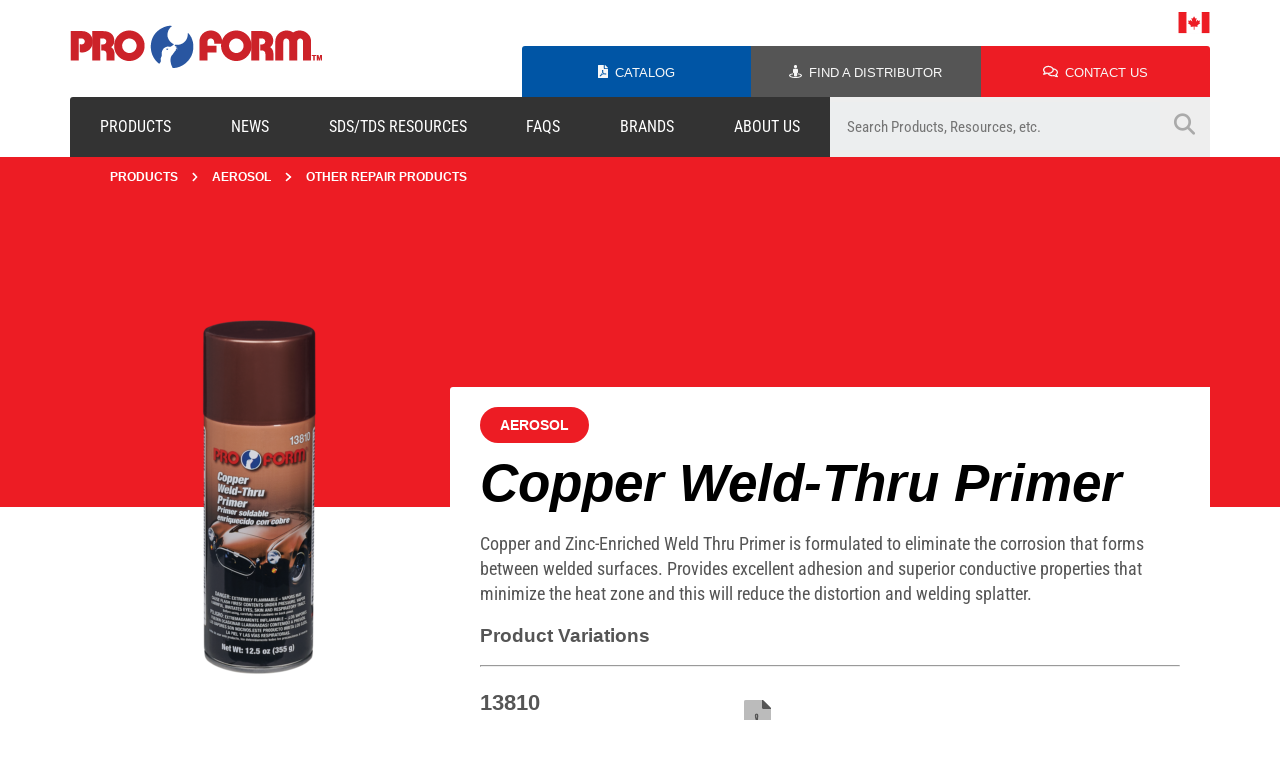

--- FILE ---
content_type: text/html; charset=UTF-8
request_url: https://www.proformproducts.com/products/copper-weld-thru-primer/
body_size: 18177
content:
<!DOCTYPE html><html lang="en-US"><head><meta charset="UTF-8"><meta name="viewport" content="width=device-width, initial-scale=1.0, viewport-fit=cover" /><title>
Copper Weld-Thru Primer &#8211; Pro Form</title><meta name='robots' content='max-image-preview:large' /><link rel='dns-prefetch' href='//proformproducts.com' /><link rel='dns-prefetch' href='//www.googletagmanager.com' /><link rel='dns-prefetch' href='//cdn.jsdelivr.net' /><link rel='dns-prefetch' href='//fonts.googleapis.com' /><link rel="alternate" title="oEmbed (JSON)" type="application/json+oembed" href="https://proformproducts.com/wp-json/oembed/1.0/embed?url=https%3A%2F%2Fproformproducts.com%2Fproducts%2Fcopper-weld-thru-primer%2F" /><link rel="alternate" title="oEmbed (XML)" type="text/xml+oembed" href="https://proformproducts.com/wp-json/oembed/1.0/embed?url=https%3A%2F%2Fproformproducts.com%2Fproducts%2Fcopper-weld-thru-primer%2F&#038;format=xml" /><style id='wp-img-auto-sizes-contain-inline-css' type='text/css'>img:is([sizes=auto i],[sizes^="auto," i]){contain-intrinsic-size:3000px 1500px}</style><link data-optimized="1" rel='stylesheet' id='wp-block-library-css' href='https://proformproducts.com/wp-content/litespeed/css/64ff24688b15b12a64d16166ff109db3.css?ver=41fe1' type='text/css' media='all' /><style id='classic-theme-styles-inline-css' type='text/css'>/*! This file is auto-generated */
.wp-block-button__link{color:#fff;background-color:#32373c;border-radius:9999px;box-shadow:none;text-decoration:none;padding:calc(.667em + 2px) calc(1.333em + 2px);font-size:1.125em}.wp-block-file__button{background:#32373c;color:#fff;text-decoration:none}</style><link data-optimized="1" rel='stylesheet' id='slick-styles-css' href='https://proformproducts.com/wp-content/litespeed/css/dcdbab93d615edf78fee8d08bf817b84.css?ver=17b84' type='text/css' media='all' /><link data-optimized="1" rel='stylesheet' id='theme-style-css' href='https://proformproducts.com/wp-content/litespeed/css/e2a8aa64aea08429f9734d48d77ed212.css?ver=47996' type='text/css' media='all' /><link data-optimized="1" rel='stylesheet' id='tablets-css' href='https://proformproducts.com/wp-content/litespeed/css/98e99658ba73b50e7bf2c8dd54579f3e.css?ver=a50ad' type='text/css' media='screen and (max-width: 1024px)' /><link data-optimized="1" rel='stylesheet' id='mobile-css' href='https://proformproducts.com/wp-content/litespeed/css/8eb78dcd92f2355a57c474b9d09933d3.css?ver=f5855' type='text/css' media='screen and (max-width: 767px)' /><link data-optimized="1" rel='stylesheet' id='google-fonts-css' href='https://proformproducts.com/wp-content/litespeed/css/380569e043e51ad20ceaa1edde788590.css?ver=88590' type='text/css' media='all' /><link data-optimized="1" rel='stylesheet' id='canadian-specific-styles-css' href='https://proformproducts.com/wp-content/litespeed/css/7d400b45b5ade305347c42024c9728ac.css?ver=22c5f' type='text/css' media='all' /><link data-optimized="1" rel='stylesheet' id='elementor-frontend-css' href='https://proformproducts.com/wp-content/litespeed/css/cc26319b513fd76af41e72f2681fc9ef.css?ver=a0d54' type='text/css' media='all' /><link data-optimized="1" rel='stylesheet' id='widget-video-css' href='https://proformproducts.com/wp-content/litespeed/css/ee9d2a4c293d305f4fdea74566329745.css?ver=13c59' type='text/css' media='all' /><link data-optimized="1" rel='stylesheet' id='e-popup-css' href='https://proformproducts.com/wp-content/litespeed/css/bdd28d9814ccbc34bea34b5fa2ed7db3.css?ver=11fa8' type='text/css' media='all' /><link data-optimized="1" rel='stylesheet' id='widget-image-css' href='https://proformproducts.com/wp-content/litespeed/css/0d67f73ed9f0b29f2b8cc96915d149e2.css?ver=747ce' type='text/css' media='all' /><link data-optimized="1" rel='stylesheet' id='widget-heading-css' href='https://proformproducts.com/wp-content/litespeed/css/1ac47b6d18d17687dc534cb264efce45.css?ver=b4f27' type='text/css' media='all' /><link data-optimized="1" rel='stylesheet' id='widget-nav-menu-css' href='https://proformproducts.com/wp-content/litespeed/css/46cce312458433327431b6d3d830df70.css?ver=1eeac' type='text/css' media='all' /><link data-optimized="1" rel='stylesheet' id='widget-spacer-css' href='https://proformproducts.com/wp-content/litespeed/css/4ec96a38da38e94c91140018756b1e9f.css?ver=d432e' type='text/css' media='all' /><link data-optimized="1" rel='stylesheet' id='widget-icon-list-css' href='https://proformproducts.com/wp-content/litespeed/css/e78b44faf76a1c5e0edc697c58d7d708.css?ver=e1c0d' type='text/css' media='all' /><link data-optimized="1" rel='stylesheet' id='widget-social-icons-css' href='https://proformproducts.com/wp-content/litespeed/css/30ffe81c0fc73d32601f2b28939e1b3f.css?ver=005b7' type='text/css' media='all' /><link data-optimized="1" rel='stylesheet' id='e-apple-webkit-css' href='https://proformproducts.com/wp-content/litespeed/css/924111508d4bc643219f593519bf9926.css?ver=c49f6' type='text/css' media='all' /><link data-optimized="1" rel='stylesheet' id='elementor-icons-css' href='https://proformproducts.com/wp-content/litespeed/css/47a0b23a0fc5f913b68ed1a2b7cf8589.css?ver=1421a' type='text/css' media='all' /><link data-optimized="1" rel='stylesheet' id='elementor-post-9608-css' href='https://proformproducts.com/wp-content/litespeed/css/20b0ad652c3bed45f03a829a6b69fcce.css?ver=7779a' type='text/css' media='all' /><link data-optimized="1" rel='stylesheet' id='elementor-post-10725-css' href='https://proformproducts.com/wp-content/litespeed/css/9ecdd38f9b046a75a61b1f9b8c7d186f.css?ver=5c1ab' type='text/css' media='all' /><link data-optimized="1" rel='stylesheet' id='elementor-post-9612-css' href='https://proformproducts.com/wp-content/litespeed/css/83a71433d0e31602227888ded71b78ac.css?ver=a0819' type='text/css' media='all' /><link data-optimized="1" rel='stylesheet' id='elementor-post-9505-css' href='https://proformproducts.com/wp-content/litespeed/css/7e300dfb8e09bcf273dcbb222ec4deff.css?ver=dbf28' type='text/css' media='all' /><link data-optimized="1" rel='stylesheet' id='elementor-post-10566-css' href='https://proformproducts.com/wp-content/litespeed/css/dd0d960ad4ed4791a79d0ecefc2dd44c.css?ver=58663' type='text/css' media='all' /><link data-optimized="1" rel='stylesheet' id='elementor-gf-local-robotocondensed-css' href='https://proformproducts.com/wp-content/litespeed/css/ff139f3ae1515e9e532094273bc4605e.css?ver=2db3a' type='text/css' media='all' /><link data-optimized="1" rel='stylesheet' id='elementor-gf-local-roboto-css' href='https://proformproducts.com/wp-content/litespeed/css/03bb948e8e387aea67b499c27d62f6a8.css?ver=d3e3e' type='text/css' media='all' /><link data-optimized="1" rel='stylesheet' id='elementor-gf-local-opensans-css' href='https://proformproducts.com/wp-content/litespeed/css/d0de5b3c1fa8f258b889b40ba2ac0f62.css?ver=5f3ae' type='text/css' media='all' />
<script type="text/javascript" src="https://proformproducts.com/wp-includes/js/jquery/jquery.min.js?ver=3.7.1" id="jquery-core-js"></script> <script type="text/javascript" id="theme-script-js-extra" src="[data-uri]" defer></script> 
 <script type="text/javascript" src="https://www.googletagmanager.com/gtag/js?id=GT-M6PFRGMX" id="google_gtagjs-js" defer data-deferred="1"></script> <script type="text/javascript" id="google_gtagjs-js-after" src="[data-uri]" defer></script> <link rel="https://api.w.org/" href="https://proformproducts.com/wp-json/" /><link rel="alternate" title="JSON" type="application/json" href="https://proformproducts.com/wp-json/wp/v2/products/6150" /><link rel="canonical" href="https://proformproducts.com/products/copper-weld-thru-primer/" /><meta name="generator" content="Site Kit by Google 1.170.0" /><meta name="google-site-verification" content="k9VQ1Kn_E4LwkOBUV9sNGJjb7sxJfgSbjfrjrmDSNYs"><meta name="generator" content="Elementor 3.30.2; features: additional_custom_breakpoints; settings: css_print_method-external, google_font-enabled, font_display-auto"><style>.e-con.e-parent:nth-of-type(n+4):not(.e-lazyloaded):not(.e-no-lazyload),.e-con.e-parent:nth-of-type(n+4):not(.e-lazyloaded):not(.e-no-lazyload) *{background-image:none!important}@media screen and (max-height:1024px){.e-con.e-parent:nth-of-type(n+3):not(.e-lazyloaded):not(.e-no-lazyload),.e-con.e-parent:nth-of-type(n+3):not(.e-lazyloaded):not(.e-no-lazyload) *{background-image:none!important}}@media screen and (max-height:640px){.e-con.e-parent:nth-of-type(n+2):not(.e-lazyloaded):not(.e-no-lazyload),.e-con.e-parent:nth-of-type(n+2):not(.e-lazyloaded):not(.e-no-lazyload) *{background-image:none!important}}</style><link rel="icon" href="https://s3.us-east-1.wasabisys.com/proform/Pro-Form-icon-200x200.png" sizes="32x32" /><link rel="icon" href="https://s3.us-east-1.wasabisys.com/proform/Pro-Form-icon-200x200.png" sizes="192x192" /><link rel="apple-touch-icon" href="https://s3.us-east-1.wasabisys.com/proform/Pro-Form-icon-200x200.png" /><meta name="msapplication-TileImage" content="https://s3.us-east-1.wasabisys.com/proform/Pro-Form-icon-380x381.png" /></head><body class="wp-singular products-template-default single single-products postid-6150 wp-custom-logo wp-theme-proform region-ca-en elementor-default elementor-kit-9608"><div data-elementor-type="header" data-elementor-id="9505" class="elementor elementor-9505 elementor-location-header" data-elementor-post-type="elementor_library"><section class="elementor-section elementor-top-section elementor-element elementor-element-37d9877 elementor-section-boxed elementor-section-height-default elementor-section-height-default" data-id="37d9877" data-element_type="section" id="header"><div class="elementor-container elementor-column-gap-no"><div class="elementor-column elementor-col-50 elementor-top-column elementor-element elementor-element-bf5ffc5" data-id="bf5ffc5" data-element_type="column"><div class="elementor-widget-wrap elementor-element-populated"><div class="elementor-element elementor-element-89684e0 elementor-widget-tablet__width-auto elementor-widget elementor-widget-shortcode" data-id="89684e0" data-element_type="widget" data-widget_type="shortcode.default"><div class="elementor-widget-container"><div class="elementor-shortcode"><a href="https://proformproducts.com/ca/en/pro-form/"><img data-lazyloaded="1" src="[data-uri]" class="website-logo" data-src="https://s3.us-east-1.wasabisys.com/proform/pro-form-logo-canada-tm.png" alt="Pro Form Products Ltd."><noscript><img class="website-logo" src="https://s3.us-east-1.wasabisys.com/proform/pro-form-logo-canada-tm.png" alt="Pro Form Products Ltd."></noscript></a></div></div></div></div></div><div class="elementor-column elementor-col-50 elementor-top-column elementor-element elementor-element-4d152c5" data-id="4d152c5" data-element_type="column"><div class="elementor-widget-wrap elementor-element-populated"><div class="elementor-element elementor-element-4793092 elementor-widget-tablet__width-initial elementor-widget-mobile__width-initial elementor-absolute elementor-widget elementor-widget-shortcode" data-id="4793092" data-element_type="widget" data-settings="{&quot;_position&quot;:&quot;absolute&quot;}" data-widget_type="shortcode.default"><div class="elementor-widget-container"><div class="elementor-shortcode">
<a class="open_region_selector" href="#">
<img data-lazyloaded="1" src="[data-uri]" class="custom_shortcode-flag" data-src="https://proformproducts.com/wp-content/themes/proform/assets/images/ca-flag.png" /><noscript><img class="custom_shortcode-flag"
src="https://proformproducts.com/wp-content/themes/proform/assets/images/ca-flag.png" /></noscript>
</a> <script src="[data-uri]" defer></script> </div></div></div><section class="elementor-section elementor-inner-section elementor-element elementor-element-28e63f6 elementor-section-boxed elementor-section-height-default elementor-section-height-default" data-id="28e63f6" data-element_type="section"><div class="elementor-container elementor-column-gap-default"><div class="make-column-clickable-elementor elementor-column elementor-col-33 elementor-inner-column elementor-element elementor-element-b1fab8e" style="cursor: pointer;" data-column-clickable="https://proformproducts.com/catalog/" data-column-clickable-blank="_self" data-id="b1fab8e" data-element_type="column" data-settings="{&quot;background_background&quot;:&quot;classic&quot;}"><div class="elementor-widget-wrap elementor-element-populated"><div class="elementor-element elementor-element-a4a04ee elementor-widget__width-auto elementor-view-default elementor-widget elementor-widget-icon" data-id="a4a04ee" data-element_type="widget" data-widget_type="icon.default"><div class="elementor-widget-container"><div class="elementor-icon-wrapper">
<a class="elementor-icon" href="https://proformproducts.com/catalog/">
<i aria-hidden="true" class="fas fa-file-pdf"></i>			</a></div></div></div><div class="elementor-element elementor-element-fa78d92 elementor-widget__width-auto elementor-widget elementor-widget-heading" data-id="fa78d92" data-element_type="widget" data-widget_type="heading.default"><div class="elementor-widget-container"><p class="elementor-heading-title elementor-size-default"><a href="https://proformproducts.com/catalog/">Catalog</a></p></div></div></div></div><div class="make-column-clickable-elementor elementor-column elementor-col-33 elementor-inner-column elementor-element elementor-element-3bcf1ae" style="cursor: pointer;" data-column-clickable="https://proformproducts.com/distributors/" data-column-clickable-blank="_self" data-id="3bcf1ae" data-element_type="column" data-settings="{&quot;background_background&quot;:&quot;classic&quot;}"><div class="elementor-widget-wrap elementor-element-populated"><div class="elementor-element elementor-element-01f348d elementor-widget__width-auto elementor-view-default elementor-widget elementor-widget-icon" data-id="01f348d" data-element_type="widget" data-widget_type="icon.default"><div class="elementor-widget-container"><div class="elementor-icon-wrapper">
<a class="elementor-icon" href="https://proformproducts.com/distributors/">
<i aria-hidden="true" class="fas fa-street-view"></i>			</a></div></div></div><div class="elementor-element elementor-element-ff6afde elementor-widget__width-auto elementor-widget elementor-widget-heading" data-id="ff6afde" data-element_type="widget" data-widget_type="heading.default"><div class="elementor-widget-container"><p class="elementor-heading-title elementor-size-default"><a href="https://proformproducts.com/distributors/">Find A Distributor</a></p></div></div></div></div><div class="make-column-clickable-elementor elementor-column elementor-col-33 elementor-inner-column elementor-element elementor-element-5fdac0d" style="cursor: pointer;" data-column-clickable="https://proformproducts.com/contact/" data-column-clickable-blank="_self" data-id="5fdac0d" data-element_type="column" data-settings="{&quot;background_background&quot;:&quot;classic&quot;}"><div class="elementor-widget-wrap elementor-element-populated"><div class="elementor-element elementor-element-0e1632f elementor-widget__width-auto elementor-view-default elementor-widget elementor-widget-icon" data-id="0e1632f" data-element_type="widget" data-widget_type="icon.default"><div class="elementor-widget-container"><div class="elementor-icon-wrapper">
<a class="elementor-icon" href="https://proformproducts.com/contact/">
<i aria-hidden="true" class="far fa-comments"></i>			</a></div></div></div><div class="elementor-element elementor-element-24e6cb4 elementor-widget__width-auto elementor-widget elementor-widget-heading" data-id="24e6cb4" data-element_type="widget" data-widget_type="heading.default"><div class="elementor-widget-container"><p class="elementor-heading-title elementor-size-default"><a href="https://proformproducts.com/contact/">Contact Us</a></p></div></div></div></div></div></section></div></div></div></section><section class="elementor-section elementor-top-section elementor-element elementor-element-02ce243 elementor-section-boxed elementor-section-height-default elementor-section-height-default" data-id="02ce243" data-element_type="section"><div class="elementor-container elementor-column-gap-no"><div class="elementor-column elementor-col-66 elementor-top-column elementor-element elementor-element-cc8738f" data-id="cc8738f" data-element_type="column" data-settings="{&quot;background_background&quot;:&quot;classic&quot;}"><div class="elementor-widget-wrap elementor-element-populated"><div class="elementor-element elementor-element-1f7a907 elementor-nav-menu__align-justify elementor-nav-menu--dropdown-mobile elementor-nav-menu__text-align-aside elementor-nav-menu--toggle elementor-nav-menu--burger elementor-widget elementor-widget-nav-menu" data-id="1f7a907" data-element_type="widget" data-settings="{&quot;layout&quot;:&quot;horizontal&quot;,&quot;submenu_icon&quot;:{&quot;value&quot;:&quot;&lt;i class=\&quot;fas fa-caret-down\&quot;&gt;&lt;\/i&gt;&quot;,&quot;library&quot;:&quot;fa-solid&quot;},&quot;toggle&quot;:&quot;burger&quot;}" data-widget_type="nav-menu.default"><div class="elementor-widget-container"><nav aria-label="Menu" class="elementor-nav-menu--main elementor-nav-menu__container elementor-nav-menu--layout-horizontal e--pointer-background e--animation-fade"><ul id="menu-1-1f7a907" class="elementor-nav-menu"><li class="menu-item menu-item-type-post_type_archive menu-item-object-products"><a class="elementor-item" href="https://proformproducts.com/products">Products</a></li><li class="menu-item menu-item-type-post_type_archive menu-item-object-products"><a class="elementor-item" href="https://proformproducts.com/news/">News</a></li><li class="menu-item menu-item-type-post_type_archive menu-item-object-products"><a class="elementor-item" href="https://proformproducts.com/resources">SDS/TDS Resources</a></li><li class="menu-item menu-item-type-post_type_archive menu-item-object-products"><a class="elementor-item" href="https://proformproducts.com/faqs">FAQs</a></li><li class="menu-item menu-item-type-post_type_archive menu-item-object-products"><a class="elementor-item" href="https://proformproducts.com/ca/en/brands/">Brands</a></li><li class="menu-item menu-item-type-post_type_archive menu-item-object-products"><a class="elementor-item" href="https://proformproducts.com/about-us/">About Us</a></li></ul></nav><div class="elementor-menu-toggle" role="button" tabindex="0" aria-label="Menu Toggle" aria-expanded="false">
<i aria-hidden="true" role="presentation" class="elementor-menu-toggle__icon--open eicon-menu-bar"></i><i aria-hidden="true" role="presentation" class="elementor-menu-toggle__icon--close eicon-close"></i></div><nav class="elementor-nav-menu--dropdown elementor-nav-menu__container" aria-hidden="true"><ul id="menu-2-1f7a907" class="elementor-nav-menu"><li class="menu-item menu-item-type-post_type_archive menu-item-object-products"><a class="elementor-item" href="https://proformproducts.com/products">Products</a></li><li class="menu-item menu-item-type-post_type_archive menu-item-object-products"><a class="elementor-item" href="https://proformproducts.com/news/">News</a></li><li class="menu-item menu-item-type-post_type_archive menu-item-object-products"><a class="elementor-item" href="https://proformproducts.com/resources">SDS/TDS Resources</a></li><li class="menu-item menu-item-type-post_type_archive menu-item-object-products"><a class="elementor-item" href="https://proformproducts.com/faqs">FAQs</a></li><li class="menu-item menu-item-type-post_type_archive menu-item-object-products"><a class="elementor-item" href="https://proformproducts.com/ca/en/brands/">Brands</a></li><li class="menu-item menu-item-type-post_type_archive menu-item-object-products"><a class="elementor-item" href="https://proformproducts.com/about-us/">About Us</a></li></ul></nav></div></div></div></div><div class="elementor-column elementor-col-33 elementor-top-column elementor-element elementor-element-2c1c6c7" data-id="2c1c6c7" data-element_type="column" data-settings="{&quot;background_background&quot;:&quot;classic&quot;}"><div class="elementor-widget-wrap elementor-element-populated"><div class="elementor-element elementor-element-278a2f9 elementor-widget elementor-widget-shortcode" data-id="278a2f9" data-element_type="widget" data-widget_type="shortcode.default"><div class="elementor-widget-container"><div class="elementor-shortcode"><form role="search" method="get" class="search-form main-search-form" action="https://proformproducts.com/search-results/"><label><span class="screen-reader-text">Search for:</span><input
type="search"
class="search-field"
name="searchwp"
placeholder="Search Products, Resources, etc."
value=""
title="Search for:"
/></label><input type="submit" class="search-submit supplemental-search-submit" value="&#xf002;" /></form></div></div></div></div></div></div></section></div><div class="banner" style="background-color:#ed1c24;"><div class="tall-banner"><div class="breadcrumbs">
<a href="https://proformproducts.com/products">Products</a><i class="fas fa-chevron-right"></i><a href="https://proformproducts.com/category/aerosol/">Aerosol</a><i class="fas fa-chevron-right"></i><a href="https://proformproducts.com/category/repair-products/other-repair-products/">Other Repair Products</a></div></div></div><div class="product-container"><aside class="product-info"><img data-lazyloaded="1" src="[data-uri]" fetchpriority="high" width="380" height="380" data-src="https://s3.us-east-1.wasabisys.com/proform/13810-380x380.png" class="attachment-Product Photos size-Product Photos" alt="" decoding="async" data-srcset="https://s3.us-east-1.wasabisys.com/proform/13810-570x570.png 570w, https://s3.us-east-1.wasabisys.com/proform/13810-1140x1140.png 1140w, https://s3.us-east-1.wasabisys.com/proform/13810-200x200.png 200w, https://s3.us-east-1.wasabisys.com/proform/13810-768x768.png 768w, https://s3.us-east-1.wasabisys.com/proform/13810-1536x1536.png 1536w, https://s3.us-east-1.wasabisys.com/proform/13810-380x380.png 380w, https://s3.us-east-1.wasabisys.com/proform/13810.png 1920w" data-sizes="(max-width: 380px) 100vw, 380px" /><noscript><img fetchpriority="high" width="380" height="380" src="https://s3.us-east-1.wasabisys.com/proform/13810-380x380.png" class="attachment-Product Photos size-Product Photos" alt="" decoding="async" srcset="https://s3.us-east-1.wasabisys.com/proform/13810-570x570.png 570w, https://s3.us-east-1.wasabisys.com/proform/13810-1140x1140.png 1140w, https://s3.us-east-1.wasabisys.com/proform/13810-200x200.png 200w, https://s3.us-east-1.wasabisys.com/proform/13810-768x768.png 768w, https://s3.us-east-1.wasabisys.com/proform/13810-1536x1536.png 1536w, https://s3.us-east-1.wasabisys.com/proform/13810-380x380.png 380w, https://s3.us-east-1.wasabisys.com/proform/13810.png 1920w" sizes="(max-width: 380px) 100vw, 380px" /></noscript><h1 class="mobile-product-name" id="product_name">Copper Weld-Thru Primer</h1><div class="small-screen-category-bubble"><h5 style="background-color:#ed1c24;">Aerosol</h5></div></aside><main class="product-info"><div class="product-info-left"><h5 class="large-screen-category-bubble" style="background-color:#ed1c24;">Aerosol</h5><h1 id="product_name">Copper Weld-Thru Primer</h1><p><div class="product-description"><p>Copper and Zinc-Enriched Weld Thru Primer is formulated to eliminate the corrosion that forms between welded surfaces. Provides excellent adhesion and superior conductive properties that minimize the heat zone and this will reduce the distortion and welding splatter.</p></div></p><section class="product-variations"><h3>Product Variations</h3><hr><div class="variation-data"><div class="variation_btn" data-variation_id="13810"><h4>13810</h4><table class="variation-details-table"><tr><td class="product-variation-size">12.5 oz (355 g) Aerosol</td><td class="product-variation-case-quantity">12/case</td></tr></table></div>                    <a class="sds-tds" target="_blank" href="https://s3.us-east-1.wasabisys.com/proform/13810-SDS-4-16-24-EN-.pdf">
<i class="fad fa-file-pdf"></i>
<span>SDS</span>
</a></div></section>            <input type="hidden" id="resource_1707"
data-resource_title="13810 SDS"
data-resources_url="" /><h3>General Resources</h3><hr><div class="common-resources">                <a class="sds-tds" target="_blank" href=""><i
class="fad fa-file-pdf"></i><span>13810 TDS<br>Technical Data Sheet</span></a></div></div></main></div><section class="related-products-container"><h2 id="related-products-title">Related Products</h2><div id="relatedProducts" class="related-products slider__relate-products owl-carousel owl-theme"><div class="item"><a class="related-product-item item-block" href="https://proformproducts.com/products/weld-through-zinc-primer/" style=""><div class="related-products-img-wrapper"><img data-lazyloaded="1" src="[data-uri]" width="1920" height="1920" data-src="https://s3.us-east-1.wasabisys.com/proform/13804.png" class="attachment-full size-full" alt="" decoding="async" data-srcset="https://s3.us-east-1.wasabisys.com/proform/13804-570x570.png 570w, https://s3.us-east-1.wasabisys.com/proform/13804-1140x1140.png 1140w, https://s3.us-east-1.wasabisys.com/proform/13804-200x200.png 200w, https://s3.us-east-1.wasabisys.com/proform/13804-768x768.png 768w, https://s3.us-east-1.wasabisys.com/proform/13804-1536x1536.png 1536w, https://s3.us-east-1.wasabisys.com/proform/13804-380x380.png 380w, https://s3.us-east-1.wasabisys.com/proform/13804.png 1920w" data-sizes="(max-width: 1920px) 100vw, 1920px" /><noscript><img width="1920" height="1920" src="https://s3.us-east-1.wasabisys.com/proform/13804.png" class="attachment-full size-full" alt="" decoding="async" srcset="https://s3.us-east-1.wasabisys.com/proform/13804-570x570.png 570w, https://s3.us-east-1.wasabisys.com/proform/13804-1140x1140.png 1140w, https://s3.us-east-1.wasabisys.com/proform/13804-200x200.png 200w, https://s3.us-east-1.wasabisys.com/proform/13804-768x768.png 768w, https://s3.us-east-1.wasabisys.com/proform/13804-1536x1536.png 1536w, https://s3.us-east-1.wasabisys.com/proform/13804-380x380.png 380w, https://s3.us-east-1.wasabisys.com/proform/13804.png 1920w" sizes="(max-width: 1920px) 100vw, 1920px" /></noscript></div><h4></h4><span>13804</span></a></div><div class="item"><a class="related-product-item item-block" href="https://proformproducts.com/products/aluminized-sound-deadening-sheets/" style=""><div class="related-products-img-wrapper"><img data-lazyloaded="1" src="[data-uri]" width="1920" height="1920" data-src="https://s3.us-east-1.wasabisys.com/proform/18200-Group.png" class="attachment-full size-full" alt="" decoding="async" data-srcset="https://s3.us-east-1.wasabisys.com/proform/18200-Group-570x570.png 570w, https://s3.us-east-1.wasabisys.com/proform/18200-Group-1140x1140.png 1140w, https://s3.us-east-1.wasabisys.com/proform/18200-Group-200x200.png 200w, https://s3.us-east-1.wasabisys.com/proform/18200-Group-768x768.png 768w, https://s3.us-east-1.wasabisys.com/proform/18200-Group-1536x1536.png 1536w, https://s3.us-east-1.wasabisys.com/proform/18200-Group-380x380.png 380w, https://s3.us-east-1.wasabisys.com/proform/18200-Group.png 1920w" data-sizes="(max-width: 1920px) 100vw, 1920px" /><noscript><img width="1920" height="1920" src="https://s3.us-east-1.wasabisys.com/proform/18200-Group.png" class="attachment-full size-full" alt="" decoding="async" srcset="https://s3.us-east-1.wasabisys.com/proform/18200-Group-570x570.png 570w, https://s3.us-east-1.wasabisys.com/proform/18200-Group-1140x1140.png 1140w, https://s3.us-east-1.wasabisys.com/proform/18200-Group-200x200.png 200w, https://s3.us-east-1.wasabisys.com/proform/18200-Group-768x768.png 768w, https://s3.us-east-1.wasabisys.com/proform/18200-Group-1536x1536.png 1536w, https://s3.us-east-1.wasabisys.com/proform/18200-Group-380x380.png 380w, https://s3.us-east-1.wasabisys.com/proform/18200-Group.png 1920w" sizes="(max-width: 1920px) 100vw, 1920px" /></noscript></div><h4></h4><span>18200</span></a></div><div class="item"><a class="related-product-item item-block" href="https://proformproducts.com/products/sound-deadening-sheets/" style=""><div class="related-products-img-wrapper"><img data-lazyloaded="1" src="[data-uri]" loading="lazy" width="1920" height="1920" data-src="https://s3.us-east-1.wasabisys.com/proform/18202-Group.png" class="attachment-full size-full" alt="" decoding="async" data-srcset="https://s3.us-east-1.wasabisys.com/proform/18202-Group-570x570.png 570w, https://s3.us-east-1.wasabisys.com/proform/18202-Group-1140x1140.png 1140w, https://s3.us-east-1.wasabisys.com/proform/18202-Group-200x200.png 200w, https://s3.us-east-1.wasabisys.com/proform/18202-Group-768x768.png 768w, https://s3.us-east-1.wasabisys.com/proform/18202-Group-1536x1536.png 1536w, https://s3.us-east-1.wasabisys.com/proform/18202-Group-380x380.png 380w, https://s3.us-east-1.wasabisys.com/proform/18202-Group.png 1920w" data-sizes="(max-width: 1920px) 100vw, 1920px" /><noscript><img loading="lazy" width="1920" height="1920" src="https://s3.us-east-1.wasabisys.com/proform/18202-Group.png" class="attachment-full size-full" alt="" decoding="async" srcset="https://s3.us-east-1.wasabisys.com/proform/18202-Group-570x570.png 570w, https://s3.us-east-1.wasabisys.com/proform/18202-Group-1140x1140.png 1140w, https://s3.us-east-1.wasabisys.com/proform/18202-Group-200x200.png 200w, https://s3.us-east-1.wasabisys.com/proform/18202-Group-768x768.png 768w, https://s3.us-east-1.wasabisys.com/proform/18202-Group-1536x1536.png 1536w, https://s3.us-east-1.wasabisys.com/proform/18202-Group-380x380.png 380w, https://s3.us-east-1.wasabisys.com/proform/18202-Group.png 1920w" sizes="(max-width: 1920px) 100vw, 1920px" /></noscript></div><h4></h4><span>18202</span></a></div><div class="item"><a class="related-product-item item-block" href="https://proformproducts.com/products/fix-steel-epoxy/" style=""><div class="related-products-img-wrapper"><img data-lazyloaded="1" src="[data-uri]" loading="lazy" width="1920" height="1920" data-src="https://s3.us-east-1.wasabisys.com/proform/18310-Group.png" class="attachment-full size-full" alt="" decoding="async" data-srcset="https://s3.us-east-1.wasabisys.com/proform/18310-Group-570x570.png 570w, https://s3.us-east-1.wasabisys.com/proform/18310-Group-1140x1140.png 1140w, https://s3.us-east-1.wasabisys.com/proform/18310-Group-200x200.png 200w, https://s3.us-east-1.wasabisys.com/proform/18310-Group-768x768.png 768w, https://s3.us-east-1.wasabisys.com/proform/18310-Group-1536x1536.png 1536w, https://s3.us-east-1.wasabisys.com/proform/18310-Group-380x380.png 380w, https://s3.us-east-1.wasabisys.com/proform/18310-Group.png 1920w" data-sizes="(max-width: 1920px) 100vw, 1920px" /><noscript><img loading="lazy" width="1920" height="1920" src="https://s3.us-east-1.wasabisys.com/proform/18310-Group.png" class="attachment-full size-full" alt="" decoding="async" srcset="https://s3.us-east-1.wasabisys.com/proform/18310-Group-570x570.png 570w, https://s3.us-east-1.wasabisys.com/proform/18310-Group-1140x1140.png 1140w, https://s3.us-east-1.wasabisys.com/proform/18310-Group-200x200.png 200w, https://s3.us-east-1.wasabisys.com/proform/18310-Group-768x768.png 768w, https://s3.us-east-1.wasabisys.com/proform/18310-Group-1536x1536.png 1536w, https://s3.us-east-1.wasabisys.com/proform/18310-Group-380x380.png 380w, https://s3.us-east-1.wasabisys.com/proform/18310-Group.png 1920w" sizes="(max-width: 1920px) 100vw, 1920px" /></noscript></div><h4></h4><span>18310</span></a></div><div class="item"><a class="related-product-item item-block" href="https://proformproducts.com/products/foam-grip-flexible-urethane/" style=""><div class="related-products-img-wrapper"><img data-lazyloaded="1" src="[data-uri]" loading="lazy" width="1920" height="1920" data-src="https://s3.us-east-1.wasabisys.com/proform/16502.png" class="attachment-full size-full" alt="" decoding="async" data-srcset="https://s3.us-east-1.wasabisys.com/proform/16502-570x570.png 570w, https://s3.us-east-1.wasabisys.com/proform/16502-1140x1140.png 1140w, https://s3.us-east-1.wasabisys.com/proform/16502-200x200.png 200w, https://s3.us-east-1.wasabisys.com/proform/16502-768x768.png 768w, https://s3.us-east-1.wasabisys.com/proform/16502-1536x1536.png 1536w, https://s3.us-east-1.wasabisys.com/proform/16502-380x380.png 380w, https://s3.us-east-1.wasabisys.com/proform/16502.png 1920w" data-sizes="(max-width: 1920px) 100vw, 1920px" /><noscript><img loading="lazy" width="1920" height="1920" src="https://s3.us-east-1.wasabisys.com/proform/16502.png" class="attachment-full size-full" alt="" decoding="async" srcset="https://s3.us-east-1.wasabisys.com/proform/16502-570x570.png 570w, https://s3.us-east-1.wasabisys.com/proform/16502-1140x1140.png 1140w, https://s3.us-east-1.wasabisys.com/proform/16502-200x200.png 200w, https://s3.us-east-1.wasabisys.com/proform/16502-768x768.png 768w, https://s3.us-east-1.wasabisys.com/proform/16502-1536x1536.png 1536w, https://s3.us-east-1.wasabisys.com/proform/16502-380x380.png 380w, https://s3.us-east-1.wasabisys.com/proform/16502.png 1920w" sizes="(max-width: 1920px) 100vw, 1920px" /></noscript></div><h4></h4><span>16502</span></a></div></div></section><style>.slider__relate-products{width:100%;max-width:1448px;display:block;margin:0 auto}.slider__relate-products .item{padding:1rem}.slider__relate-products .owl-stage{display:flex;margin:0 auto}.slider__relate-products .owl-nav button{position:relative;display:inline-block;width:24px;position:absolute;z-index:2;top:calc(100% / 3);background:#fff0}.slider__relate-products .owl-nav button:hover{background:transparent!important}.slider__relate-products .owl-nav button.owl-prev{left:1rem}.slider__relate-products .owl-nav button.owl-next{right:1rem}.slider__relate-products .owl-nav button img{width:100%}.slider__relate-products a.related-product-item{text-align:center;display:inline-block;width:100%}</style> <script src="[data-uri]" defer></script> <link data-optimized="1" rel="stylesheet" href="https://proformproducts.com/wp-content/litespeed/css/72966741c60fdf057fb2dfb85e1850e3.css?ver=850e3"><link data-optimized="1" rel="stylesheet" href="https://proformproducts.com/wp-content/litespeed/css/3e783b0b5b2b5d83abe1f54c5d35a994.css?ver=5a994"> <script src="https://cdnjs.cloudflare.com/ajax/libs/jquery/3.4.1/jquery.min.js"></script> <script src="https://cdnjs.cloudflare.com/ajax/libs/OwlCarousel2/2.3.4/owl.carousel.js" defer data-deferred="1"></script> <div data-elementor-type="footer" data-elementor-id="10566" class="elementor elementor-10566 elementor-location-footer" data-elementor-post-type="elementor_library"><section class="elementor-section elementor-top-section elementor-element elementor-element-e112264 elementor-section-boxed elementor-section-height-default elementor-section-height-default" data-id="e112264" data-element_type="section"><div class="elementor-container elementor-column-gap-default"><div class="elementor-column elementor-col-100 elementor-top-column elementor-element elementor-element-2403391" data-id="2403391" data-element_type="column"><div class="elementor-widget-wrap elementor-element-populated"><div class="elementor-element elementor-element-6275cbb elementor-widget elementor-widget-spacer" data-id="6275cbb" data-element_type="widget" data-widget_type="spacer.default"><div class="elementor-widget-container"><div class="elementor-spacer"><div class="elementor-spacer-inner"></div></div></div></div></div></div></div></section><section class="elementor-section elementor-top-section elementor-element elementor-element-f47ea8c elementor-section-boxed elementor-section-height-default elementor-section-height-default" data-id="f47ea8c" data-element_type="section" data-settings="{&quot;background_background&quot;:&quot;classic&quot;}"><div class="elementor-container elementor-column-gap-custom"><div class="elementor-column elementor-col-33 elementor-top-column elementor-element elementor-element-b1be6f5" data-id="b1be6f5" data-element_type="column"><div class="elementor-widget-wrap elementor-element-populated"><div class="elementor-element elementor-element-7f895f1 elementor-widget elementor-widget-image" data-id="7f895f1" data-element_type="widget" data-widget_type="image.default"><div class="elementor-widget-container">
<img data-lazyloaded="1" src="[data-uri]" loading="lazy" width="160" height="34" data-src="https://s3.us-east-1.wasabisys.com/proform/Pro-Form-Untitled-300-%C3%97-200-px_transparent_outline-1.png" class="attachment-large size-large wp-image-33175" alt="" /><noscript><img loading="lazy" width="160" height="34" src="https://s3.us-east-1.wasabisys.com/proform/Pro-Form-Untitled-300-%C3%97-200-px_transparent_outline-1.png" class="attachment-large size-large wp-image-33175" alt="" /></noscript></div></div><div class="elementor-element elementor-element-43af1f7 elementor-widget elementor-widget-heading" data-id="43af1f7" data-element_type="widget" data-widget_type="heading.default"><div class="elementor-widget-container"><p class="elementor-heading-title elementor-size-default">604 McGeachie Drive<br>
Milton, Ontario Canada<br>
L9T 3Y5</p></div></div><div class="elementor-element elementor-element-da681d6 elementor-widget__width-initial elementor-widget elementor-widget-heading" data-id="da681d6" data-element_type="widget" data-widget_type="heading.default"><div class="elementor-widget-container"><p class="elementor-heading-title elementor-size-small">The <u>Pro Form</u> logo, <u>Pro Form</u> and all of the product and service names of <u>Pro Form</u> are trademarks or registered trademarks of Axalta Coating Systems, LLC and/or its affiliates. Other trademarks are the property of their respective owners.</p></div></div><div class="elementor-element elementor-element-8b338bc elementor-widget__width-initial elementor-widget elementor-widget-spacer" data-id="8b338bc" data-element_type="widget" data-widget_type="spacer.default"><div class="elementor-widget-container"><div class="elementor-spacer"><div class="elementor-spacer-inner"></div></div></div></div><div class="elementor-element elementor-element-ab717b1 elementor-widget__width-initial elementor-widget elementor-widget-image" data-id="ab717b1" data-element_type="widget" data-widget_type="image.default"><div class="elementor-widget-container">
<img data-lazyloaded="1" src="[data-uri]" data-src="https://s3.us-east-1.wasabisys.com/proform/Axalta-Logo-Red.png" title="Axalta &#8211; Logo &#8211; Red" alt="Axalta - Logo - Red" loading="lazy" /><noscript><img src="https://s3.us-east-1.wasabisys.com/proform/Axalta-Logo-Red.png" title="Axalta &#8211; Logo &#8211; Red" alt="Axalta - Logo - Red" loading="lazy" /></noscript></div></div><div class="elementor-element elementor-element-bb96c6f elementor-widget__width-initial elementor-widget elementor-widget-heading" data-id="bb96c6f" data-element_type="widget" data-widget_type="heading.default"><div class="elementor-widget-container"><p class="elementor-heading-title elementor-size-small"><a href="https://www.axalta.com/corporate/en_US/privacy.html" target="_blank">Privacy Statement </a></p></div></div><div class="elementor-element elementor-element-c40b3b3 elementor-widget__width-initial elementor-widget elementor-widget-heading" data-id="c40b3b3" data-element_type="widget" data-widget_type="heading.default"><div class="elementor-widget-container"><p class="elementor-heading-title elementor-size-small"><a href="https://www.axalta.com/corporate/en_US/terms-of-use.html" target="_blank"> |</a></p></div></div><div class="elementor-element elementor-element-61fe8c6 elementor-widget__width-initial elementor-widget elementor-widget-heading" data-id="61fe8c6" data-element_type="widget" data-widget_type="heading.default"><div class="elementor-widget-container"><p class="elementor-heading-title elementor-size-small"><a href="https://www.axalta.com/corporate/en_US/terms-of-use.html" target="_blank">Terms of use</a></p></div></div></div></div><div class="elementor-column elementor-col-33 elementor-top-column elementor-element elementor-element-5c63b47" data-id="5c63b47" data-element_type="column"><div class="elementor-widget-wrap elementor-element-populated"><div class="elementor-element elementor-element-f668883 elementor-widget elementor-widget-heading" data-id="f668883" data-element_type="widget" data-widget_type="heading.default"><div class="elementor-widget-container"><p class="elementor-heading-title elementor-size-default">Contact Us</p></div></div><div class="elementor-element elementor-element-7a3081e elementor-mobile-align-center elementor-icon-list--layout-traditional elementor-list-item-link-full_width elementor-widget elementor-widget-icon-list" data-id="7a3081e" data-element_type="widget" data-widget_type="icon-list.default"><div class="elementor-widget-container"><ul class="elementor-icon-list-items"><li class="elementor-icon-list-item">
<a href="tel:905-878-4990"><span class="elementor-icon-list-text">Phone: 905-878-4990</span>
</a></li><li class="elementor-icon-list-item">
<a href="tel:1-800-387-7981"><span class="elementor-icon-list-text">Toll Free: 1-800-387-7981</span>
</a></li></ul></div></div><div class="elementor-element elementor-element-f097e6d elementor-mobile-align-center elementor-icon-list--layout-traditional elementor-list-item-link-full_width elementor-widget elementor-widget-icon-list" data-id="f097e6d" data-element_type="widget" data-widget_type="icon-list.default"><div class="elementor-widget-container"><ul class="elementor-icon-list-items"><li class="elementor-icon-list-item">
<span class="elementor-icon-list-text">Fax: 905-878-1189</span></li></ul></div></div><div class="elementor-element elementor-element-fc8cf05 elementor-mobile-align-center elementor-icon-list--layout-traditional elementor-list-item-link-full_width elementor-widget elementor-widget-icon-list" data-id="fc8cf05" data-element_type="widget" data-widget_type="icon-list.default"><div class="elementor-widget-container"><ul class="elementor-icon-list-items"><li class="elementor-icon-list-item">
<a href="/cdn-cgi/l/email-protection#234a4d454c63100d12111a0d1a140d121713"><span class="elementor-icon-list-text">Email: <span class="__cf_email__" data-cfemail="4a23242c250a3a38252c2538273a38252e3f293e3964292527">[email&#160;protected]</span></span>
</a></li></ul></div></div></div></div><div class="elementor-column elementor-col-33 elementor-top-column elementor-element elementor-element-57f63a9" data-id="57f63a9" data-element_type="column"><div class="elementor-widget-wrap elementor-element-populated"><div class="elementor-element elementor-element-940d83f e-grid-align-right e-grid-align-mobile-center elementor-shape-rounded elementor-grid-0 elementor-widget elementor-widget-social-icons" data-id="940d83f" data-element_type="widget" data-widget_type="social-icons.default"><div class="elementor-widget-container"><div class="elementor-social-icons-wrapper elementor-grid" role="list">
<span class="elementor-grid-item" role="listitem">
<a class="elementor-icon elementor-social-icon elementor-social-icon-youtube elementor-repeater-item-c3720b6" href="https://www.youtube.com/channel/UCCtE_Om0c-DdOaMGdhNGVuA/videos" target="_blank">
<span class="elementor-screen-only">Youtube</span>
<i class="fab fa-youtube"></i>					</a>
</span>
<span class="elementor-grid-item" role="listitem">
<a class="elementor-icon elementor-social-icon elementor-social-icon-twitter elementor-repeater-item-474194e" href="#" target="_blank">
<span class="elementor-screen-only">Twitter</span>
<i class="fab fa-twitter"></i>					</a>
</span>
<span class="elementor-grid-item" role="listitem">
<a class="elementor-icon elementor-social-icon elementor-social-icon-instagram elementor-repeater-item-9f067dc" href="#" target="_blank">
<span class="elementor-screen-only">Instagram</span>
<i class="fab fa-instagram"></i>					</a>
</span></div></div></div></div></div></div></section><section class="elementor-section elementor-top-section elementor-element elementor-element-bb38d7e elementor-section-content-middle elementor-section-boxed elementor-section-height-default elementor-section-height-default" data-id="bb38d7e" data-element_type="section" data-settings="{&quot;background_background&quot;:&quot;classic&quot;}"><div class="elementor-container elementor-column-gap-default"><div class="elementor-column elementor-col-50 elementor-top-column elementor-element elementor-element-4213a28" data-id="4213a28" data-element_type="column"><div class="elementor-widget-wrap"></div></div><div class="elementor-column elementor-col-50 elementor-top-column elementor-element elementor-element-719c160" data-id="719c160" data-element_type="column"><div class="elementor-widget-wrap elementor-element-populated"><div class="elementor-element elementor-element-3c45bf2 elementor-widget elementor-widget-shortcode" data-id="3c45bf2" data-element_type="widget" data-widget_type="shortcode.default"><div class="elementor-widget-container"><div class="elementor-shortcode"></div></div></div></div></div></div></section><section class="elementor-section elementor-top-section elementor-element elementor-element-f0fad09 elementor-section-boxed elementor-section-height-default elementor-section-height-default" data-id="f0fad09" data-element_type="section"><div class="elementor-container elementor-column-gap-default"><div class="elementor-column elementor-col-100 elementor-top-column elementor-element elementor-element-0c54712" data-id="0c54712" data-element_type="column"><div class="elementor-widget-wrap"></div></div></div></section></div> <script data-cfasync="false" src="/cdn-cgi/scripts/5c5dd728/cloudflare-static/email-decode.min.js"></script><script type="speculationrules">{"prefetch":[{"source":"document","where":{"and":[{"href_matches":"/*"},{"not":{"href_matches":["/wp-*.php","/wp-admin/*","/wp-content/uploads/*","/wp-content/*","/wp-content/plugins/*","/wp-content/themes/proform/*","/*\\?(.+)"]}},{"not":{"selector_matches":"a[rel~=\"nofollow\"]"}},{"not":{"selector_matches":".no-prefetch, .no-prefetch a"}}]},"eagerness":"conservative"}]}</script> <div data-elementor-type="popup" data-elementor-id="10725" class="elementor elementor-10725 elementor-location-popup" data-elementor-settings="{&quot;open_selector&quot;:&quot;.show_product_video&quot;,&quot;a11y_navigation&quot;:&quot;yes&quot;,&quot;triggers&quot;:[],&quot;timing&quot;:[]}" data-elementor-post-type="elementor_library"><section class="elementor-section elementor-top-section elementor-element elementor-element-955e94e elementor-section-boxed elementor-section-height-default elementor-section-height-default" data-id="955e94e" data-element_type="section"><div class="elementor-container elementor-column-gap-default"><div class="elementor-column elementor-col-100 elementor-top-column elementor-element elementor-element-f2c3200" data-id="f2c3200" data-element_type="column"><div class="elementor-widget-wrap elementor-element-populated"></div></div></div></section></div><div data-elementor-type="popup" data-elementor-id="9612" class="elementor elementor-9612 elementor-location-popup" data-elementor-settings="{&quot;open_selector&quot;:&quot;.open_region_selector&quot;,&quot;a11y_navigation&quot;:&quot;yes&quot;,&quot;triggers&quot;:[],&quot;timing&quot;:{&quot;times_times&quot;:1,&quot;times&quot;:&quot;yes&quot;}}" data-elementor-post-type="elementor_library"><section class="elementor-section elementor-top-section elementor-element elementor-element-c58559e elementor-section-boxed elementor-section-height-default elementor-section-height-default" data-id="c58559e" data-element_type="section"><div class="elementor-container elementor-column-gap-wider"><div class="elementor-column elementor-col-100 elementor-top-column elementor-element elementor-element-c72f266" data-id="c72f266" data-element_type="column"><div class="elementor-widget-wrap elementor-element-populated"><div class="elementor-element elementor-element-023366e elementor-widget elementor-widget-image" data-id="023366e" data-element_type="widget" data-widget_type="image.default"><div class="elementor-widget-container">
<img data-lazyloaded="1" src="[data-uri]" loading="lazy" width="251" height="49" data-src="https://s3.us-east-1.wasabisys.com/proform/pro-form-products-logo-250px.png" class="attachment-large size-large wp-image-9451" alt="" data-srcset="https://s3.us-east-1.wasabisys.com/proform/pro-form-products-logo-250px-200x39.png 200w, https://s3.us-east-1.wasabisys.com/proform/pro-form-products-logo-250px.png 251w" data-sizes="(max-width: 251px) 100vw, 251px" /><noscript><img loading="lazy" width="251" height="49" src="https://s3.us-east-1.wasabisys.com/proform/pro-form-products-logo-250px.png" class="attachment-large size-large wp-image-9451" alt="" srcset="https://s3.us-east-1.wasabisys.com/proform/pro-form-products-logo-250px-200x39.png 200w, https://s3.us-east-1.wasabisys.com/proform/pro-form-products-logo-250px.png 251w" sizes="(max-width: 251px) 100vw, 251px" /></noscript></div></div><div class="elementor-element elementor-element-1702ce3 elementor-widget elementor-widget-heading" data-id="1702ce3" data-element_type="widget" data-widget_type="heading.default"><div class="elementor-widget-container"><p class="elementor-heading-title elementor-size-default">Welcome / Bienvenue / Bienvenido</p></div></div><section class="elementor-section elementor-inner-section elementor-element elementor-element-7599d88 elementor-section-content-middle elementor-section-boxed elementor-section-height-default elementor-section-height-default" data-id="7599d88" data-element_type="section"><div class="elementor-container elementor-column-gap-no"><div class="elementor-column elementor-col-100 elementor-inner-column elementor-element elementor-element-68da6a3" data-id="68da6a3" data-element_type="column"><div class="elementor-widget-wrap elementor-element-populated"><div class="elementor-element elementor-element-7f77f3d north-america elementor-widget__width-auto elementor-widget-mobile__width-auto elementor-widget elementor-widget-heading" data-id="7f77f3d" data-element_type="widget" data-widget_type="heading.default"><div class="elementor-widget-container"><h2 class="elementor-heading-title elementor-size-default">Canada</h2></div></div><div class="elementor-element elementor-element-440a983 elementor-widget__width-auto canada-btn region_btn_home elementor-widget elementor-widget-button" data-id="440a983" data-element_type="widget" data-widget_type="button.default"><div class="elementor-widget-container"><div class="elementor-button-wrapper">
<a class="elementor-button elementor-button-link elementor-size-xs" href="https://proformproducts.com/ca/en/pro-form/" data-region="ca-en">
<span class="elementor-button-content-wrapper">
<span class="elementor-button-text">English</span>
</span>
</a></div></div></div><div class="elementor-element elementor-element-7648333 elementor-widget__width-auto region_btn_home elementor-widget elementor-widget-button" data-id="7648333" data-element_type="widget" data-widget_type="button.default"><div class="elementor-widget-container"><div class="elementor-button-wrapper">
<a class="elementor-button elementor-button-link elementor-size-xs" href="https://proformproducts.com/ca/fr/pro-form/" data-region="ca-fr">
<span class="elementor-button-content-wrapper">
<span class="elementor-button-text">Français</span>
</span>
</a></div></div></div></div></div></div></section><section class="elementor-section elementor-inner-section elementor-element elementor-element-043ffb0 elementor-section-content-middle elementor-section-boxed elementor-section-height-default elementor-section-height-default" data-id="043ffb0" data-element_type="section"><div class="elementor-container elementor-column-gap-no"><div class="elementor-column elementor-col-100 elementor-inner-column elementor-element elementor-element-f55a45c" data-id="f55a45c" data-element_type="column"><div class="elementor-widget-wrap elementor-element-populated"><div class="elementor-element elementor-element-0b848cd north-america elementor-widget__width-auto elementor-widget-mobile__width-auto elementor-widget elementor-widget-heading" data-id="0b848cd" data-element_type="widget" data-widget_type="heading.default"><div class="elementor-widget-container"><h2 class="elementor-heading-title elementor-size-default">USA</h2></div></div><div class="elementor-element elementor-element-39fd8e2 elementor-widget__width-auto region_btn_home elementor-widget elementor-widget-button" data-id="39fd8e2" data-element_type="widget" data-widget_type="button.default"><div class="elementor-widget-container"><div class="elementor-button-wrapper">
<a class="elementor-button elementor-button-link elementor-size-xs" href="https://proformproducts.com/us/en/pro-form/" data-region="us-en">
<span class="elementor-button-content-wrapper">
<span class="elementor-button-text">English</span>
</span>
</a></div></div></div><div class="elementor-element elementor-element-aeb396f elementor-widget__width-auto usa-btn region_btn_home elementor-widget elementor-widget-button" data-id="aeb396f" data-element_type="widget" data-widget_type="button.default"><div class="elementor-widget-container"><div class="elementor-button-wrapper">
<a class="elementor-button elementor-button-link elementor-size-xs" href="https://proformproducts.com/us/sp/pro-form/" data-region="us-sp">
<span class="elementor-button-content-wrapper">
<span class="elementor-button-text">Español</span>
</span>
</a></div></div></div></div></div></div></section><section class="elementor-section elementor-inner-section elementor-element elementor-element-6bf739c elementor-section-content-middle elementor-section-boxed elementor-section-height-default elementor-section-height-default" data-id="6bf739c" data-element_type="section"><div class="elementor-container elementor-column-gap-no"><div class="elementor-column elementor-col-100 elementor-inner-column elementor-element elementor-element-400b73b" data-id="400b73b" data-element_type="column"><div class="elementor-widget-wrap elementor-element-populated"><div class="elementor-element elementor-element-746a8d0 international elementor-widget__width-auto elementor-widget-mobile__width-auto elementor-widget elementor-widget-heading" data-id="746a8d0" data-element_type="widget" data-widget_type="heading.default"><div class="elementor-widget-container"><h2 class="elementor-heading-title elementor-size-default">International</h2></div></div><div class="elementor-element elementor-element-f8492e5 elementor-widget__width-auto int-btn region_btn_home elementor-widget elementor-widget-button" data-id="f8492e5" data-element_type="widget" data-widget_type="button.default"><div class="elementor-widget-container"><div class="elementor-button-wrapper">
<a class="elementor-button elementor-button-link elementor-size-xs" href="https://proformproducts.com/us/en/pro-form/" data-region="us-en">
<span class="elementor-button-content-wrapper">
<span class="elementor-button-text">English</span>
</span>
</a></div></div></div></div></div></div></section><div class="elementor-element elementor-element-b9d9ebd elementor-widget elementor-widget-html" data-id="b9d9ebd" data-element_type="widget" data-widget_type="html.default"><div class="elementor-widget-container"> <script src="[data-uri]" defer></script> </div></div></div></div></div></section></div> <script src="[data-uri]" defer></script> <script type="text/javascript" id="elementor-frontend-js-before" src="[data-uri]" defer></script> <script type="text/javascript" id="wp-i18n-js-after" src="[data-uri]" defer></script> <script type="text/javascript" id="elementor-pro-frontend-js-before" src="[data-uri]" defer></script> <script type="text/javascript" src="https://kit.fontawesome.com/fd3bca2f3a.js?ver=3.30.0" id="font-awesome-pro-js" defer data-deferred="1"></script> <script data-no-optimize="1">window.lazyLoadOptions=Object.assign({},{threshold:300},window.lazyLoadOptions||{});!function(t,e){"object"==typeof exports&&"undefined"!=typeof module?module.exports=e():"function"==typeof define&&define.amd?define(e):(t="undefined"!=typeof globalThis?globalThis:t||self).LazyLoad=e()}(this,function(){"use strict";function e(){return(e=Object.assign||function(t){for(var e=1;e<arguments.length;e++){var n,a=arguments[e];for(n in a)Object.prototype.hasOwnProperty.call(a,n)&&(t[n]=a[n])}return t}).apply(this,arguments)}function o(t){return e({},at,t)}function l(t,e){return t.getAttribute(gt+e)}function c(t){return l(t,vt)}function s(t,e){return function(t,e,n){e=gt+e;null!==n?t.setAttribute(e,n):t.removeAttribute(e)}(t,vt,e)}function i(t){return s(t,null),0}function r(t){return null===c(t)}function u(t){return c(t)===_t}function d(t,e,n,a){t&&(void 0===a?void 0===n?t(e):t(e,n):t(e,n,a))}function f(t,e){et?t.classList.add(e):t.className+=(t.className?" ":"")+e}function _(t,e){et?t.classList.remove(e):t.className=t.className.replace(new RegExp("(^|\\s+)"+e+"(\\s+|$)")," ").replace(/^\s+/,"").replace(/\s+$/,"")}function g(t){return t.llTempImage}function v(t,e){!e||(e=e._observer)&&e.unobserve(t)}function b(t,e){t&&(t.loadingCount+=e)}function p(t,e){t&&(t.toLoadCount=e)}function n(t){for(var e,n=[],a=0;e=t.children[a];a+=1)"SOURCE"===e.tagName&&n.push(e);return n}function h(t,e){(t=t.parentNode)&&"PICTURE"===t.tagName&&n(t).forEach(e)}function a(t,e){n(t).forEach(e)}function m(t){return!!t[lt]}function E(t){return t[lt]}function I(t){return delete t[lt]}function y(e,t){var n;m(e)||(n={},t.forEach(function(t){n[t]=e.getAttribute(t)}),e[lt]=n)}function L(a,t){var o;m(a)&&(o=E(a),t.forEach(function(t){var e,n;e=a,(t=o[n=t])?e.setAttribute(n,t):e.removeAttribute(n)}))}function k(t,e,n){f(t,e.class_loading),s(t,st),n&&(b(n,1),d(e.callback_loading,t,n))}function A(t,e,n){n&&t.setAttribute(e,n)}function O(t,e){A(t,rt,l(t,e.data_sizes)),A(t,it,l(t,e.data_srcset)),A(t,ot,l(t,e.data_src))}function w(t,e,n){var a=l(t,e.data_bg_multi),o=l(t,e.data_bg_multi_hidpi);(a=nt&&o?o:a)&&(t.style.backgroundImage=a,n=n,f(t=t,(e=e).class_applied),s(t,dt),n&&(e.unobserve_completed&&v(t,e),d(e.callback_applied,t,n)))}function x(t,e){!e||0<e.loadingCount||0<e.toLoadCount||d(t.callback_finish,e)}function M(t,e,n){t.addEventListener(e,n),t.llEvLisnrs[e]=n}function N(t){return!!t.llEvLisnrs}function z(t){if(N(t)){var e,n,a=t.llEvLisnrs;for(e in a){var o=a[e];n=e,o=o,t.removeEventListener(n,o)}delete t.llEvLisnrs}}function C(t,e,n){var a;delete t.llTempImage,b(n,-1),(a=n)&&--a.toLoadCount,_(t,e.class_loading),e.unobserve_completed&&v(t,n)}function R(i,r,c){var l=g(i)||i;N(l)||function(t,e,n){N(t)||(t.llEvLisnrs={});var a="VIDEO"===t.tagName?"loadeddata":"load";M(t,a,e),M(t,"error",n)}(l,function(t){var e,n,a,o;n=r,a=c,o=u(e=i),C(e,n,a),f(e,n.class_loaded),s(e,ut),d(n.callback_loaded,e,a),o||x(n,a),z(l)},function(t){var e,n,a,o;n=r,a=c,o=u(e=i),C(e,n,a),f(e,n.class_error),s(e,ft),d(n.callback_error,e,a),o||x(n,a),z(l)})}function T(t,e,n){var a,o,i,r,c;t.llTempImage=document.createElement("IMG"),R(t,e,n),m(c=t)||(c[lt]={backgroundImage:c.style.backgroundImage}),i=n,r=l(a=t,(o=e).data_bg),c=l(a,o.data_bg_hidpi),(r=nt&&c?c:r)&&(a.style.backgroundImage='url("'.concat(r,'")'),g(a).setAttribute(ot,r),k(a,o,i)),w(t,e,n)}function G(t,e,n){var a;R(t,e,n),a=e,e=n,(t=Et[(n=t).tagName])&&(t(n,a),k(n,a,e))}function D(t,e,n){var a;a=t,(-1<It.indexOf(a.tagName)?G:T)(t,e,n)}function S(t,e,n){var a;t.setAttribute("loading","lazy"),R(t,e,n),a=e,(e=Et[(n=t).tagName])&&e(n,a),s(t,_t)}function V(t){t.removeAttribute(ot),t.removeAttribute(it),t.removeAttribute(rt)}function j(t){h(t,function(t){L(t,mt)}),L(t,mt)}function F(t){var e;(e=yt[t.tagName])?e(t):m(e=t)&&(t=E(e),e.style.backgroundImage=t.backgroundImage)}function P(t,e){var n;F(t),n=e,r(e=t)||u(e)||(_(e,n.class_entered),_(e,n.class_exited),_(e,n.class_applied),_(e,n.class_loading),_(e,n.class_loaded),_(e,n.class_error)),i(t),I(t)}function U(t,e,n,a){var o;n.cancel_on_exit&&(c(t)!==st||"IMG"===t.tagName&&(z(t),h(o=t,function(t){V(t)}),V(o),j(t),_(t,n.class_loading),b(a,-1),i(t),d(n.callback_cancel,t,e,a)))}function $(t,e,n,a){var o,i,r=(i=t,0<=bt.indexOf(c(i)));s(t,"entered"),f(t,n.class_entered),_(t,n.class_exited),o=t,i=a,n.unobserve_entered&&v(o,i),d(n.callback_enter,t,e,a),r||D(t,n,a)}function q(t){return t.use_native&&"loading"in HTMLImageElement.prototype}function H(t,o,i){t.forEach(function(t){return(a=t).isIntersecting||0<a.intersectionRatio?$(t.target,t,o,i):(e=t.target,n=t,a=o,t=i,void(r(e)||(f(e,a.class_exited),U(e,n,a,t),d(a.callback_exit,e,n,t))));var e,n,a})}function B(e,n){var t;tt&&!q(e)&&(n._observer=new IntersectionObserver(function(t){H(t,e,n)},{root:(t=e).container===document?null:t.container,rootMargin:t.thresholds||t.threshold+"px"}))}function J(t){return Array.prototype.slice.call(t)}function K(t){return t.container.querySelectorAll(t.elements_selector)}function Q(t){return c(t)===ft}function W(t,e){return e=t||K(e),J(e).filter(r)}function X(e,t){var n;(n=K(e),J(n).filter(Q)).forEach(function(t){_(t,e.class_error),i(t)}),t.update()}function t(t,e){var n,a,t=o(t);this._settings=t,this.loadingCount=0,B(t,this),n=t,a=this,Y&&window.addEventListener("online",function(){X(n,a)}),this.update(e)}var Y="undefined"!=typeof window,Z=Y&&!("onscroll"in window)||"undefined"!=typeof navigator&&/(gle|ing|ro)bot|crawl|spider/i.test(navigator.userAgent),tt=Y&&"IntersectionObserver"in window,et=Y&&"classList"in document.createElement("p"),nt=Y&&1<window.devicePixelRatio,at={elements_selector:".lazy",container:Z||Y?document:null,threshold:300,thresholds:null,data_src:"src",data_srcset:"srcset",data_sizes:"sizes",data_bg:"bg",data_bg_hidpi:"bg-hidpi",data_bg_multi:"bg-multi",data_bg_multi_hidpi:"bg-multi-hidpi",data_poster:"poster",class_applied:"applied",class_loading:"litespeed-loading",class_loaded:"litespeed-loaded",class_error:"error",class_entered:"entered",class_exited:"exited",unobserve_completed:!0,unobserve_entered:!1,cancel_on_exit:!0,callback_enter:null,callback_exit:null,callback_applied:null,callback_loading:null,callback_loaded:null,callback_error:null,callback_finish:null,callback_cancel:null,use_native:!1},ot="src",it="srcset",rt="sizes",ct="poster",lt="llOriginalAttrs",st="loading",ut="loaded",dt="applied",ft="error",_t="native",gt="data-",vt="ll-status",bt=[st,ut,dt,ft],pt=[ot],ht=[ot,ct],mt=[ot,it,rt],Et={IMG:function(t,e){h(t,function(t){y(t,mt),O(t,e)}),y(t,mt),O(t,e)},IFRAME:function(t,e){y(t,pt),A(t,ot,l(t,e.data_src))},VIDEO:function(t,e){a(t,function(t){y(t,pt),A(t,ot,l(t,e.data_src))}),y(t,ht),A(t,ct,l(t,e.data_poster)),A(t,ot,l(t,e.data_src)),t.load()}},It=["IMG","IFRAME","VIDEO"],yt={IMG:j,IFRAME:function(t){L(t,pt)},VIDEO:function(t){a(t,function(t){L(t,pt)}),L(t,ht),t.load()}},Lt=["IMG","IFRAME","VIDEO"];return t.prototype={update:function(t){var e,n,a,o=this._settings,i=W(t,o);{if(p(this,i.length),!Z&&tt)return q(o)?(e=o,n=this,i.forEach(function(t){-1!==Lt.indexOf(t.tagName)&&S(t,e,n)}),void p(n,0)):(t=this._observer,o=i,t.disconnect(),a=t,void o.forEach(function(t){a.observe(t)}));this.loadAll(i)}},destroy:function(){this._observer&&this._observer.disconnect(),K(this._settings).forEach(function(t){I(t)}),delete this._observer,delete this._settings,delete this.loadingCount,delete this.toLoadCount},loadAll:function(t){var e=this,n=this._settings;W(t,n).forEach(function(t){v(t,e),D(t,n,e)})},restoreAll:function(){var e=this._settings;K(e).forEach(function(t){P(t,e)})}},t.load=function(t,e){e=o(e);D(t,e)},t.resetStatus=function(t){i(t)},t}),function(t,e){"use strict";function n(){e.body.classList.add("litespeed_lazyloaded")}function a(){console.log("[LiteSpeed] Start Lazy Load"),o=new LazyLoad(Object.assign({},t.lazyLoadOptions||{},{elements_selector:"[data-lazyloaded]",callback_finish:n})),i=function(){o.update()},t.MutationObserver&&new MutationObserver(i).observe(e.documentElement,{childList:!0,subtree:!0,attributes:!0})}var o,i;t.addEventListener?t.addEventListener("load",a,!1):t.attachEvent("onload",a)}(window,document);</script><script data-optimized="1" src="https://proformproducts.com/wp-content/litespeed/js/e3040e8ff17218ddf90dd7c66db0c4d8.js?ver=a5c59" defer></script><script defer src="https://static.cloudflareinsights.com/beacon.min.js/vcd15cbe7772f49c399c6a5babf22c1241717689176015" integrity="sha512-ZpsOmlRQV6y907TI0dKBHq9Md29nnaEIPlkf84rnaERnq6zvWvPUqr2ft8M1aS28oN72PdrCzSjY4U6VaAw1EQ==" data-cf-beacon='{"version":"2024.11.0","token":"0f6a73bf738744c8b30d0df3b1de1d33","r":1,"server_timing":{"name":{"cfCacheStatus":true,"cfEdge":true,"cfExtPri":true,"cfL4":true,"cfOrigin":true,"cfSpeedBrain":true},"location_startswith":null}}' crossorigin="anonymous"></script>
</body></html>
<!-- Page optimized by LiteSpeed Cache @2026-01-16 21:59:24 -->

<!-- Page supported by LiteSpeed Cache 7.7 on 2026-01-16 21:59:23 -->

--- FILE ---
content_type: text/css
request_url: https://proformproducts.com/wp-content/litespeed/css/7d400b45b5ade305347c42024c9728ac.css?ver=22c5f
body_size: -347
content:
#distributors-us-states-section{display:none}